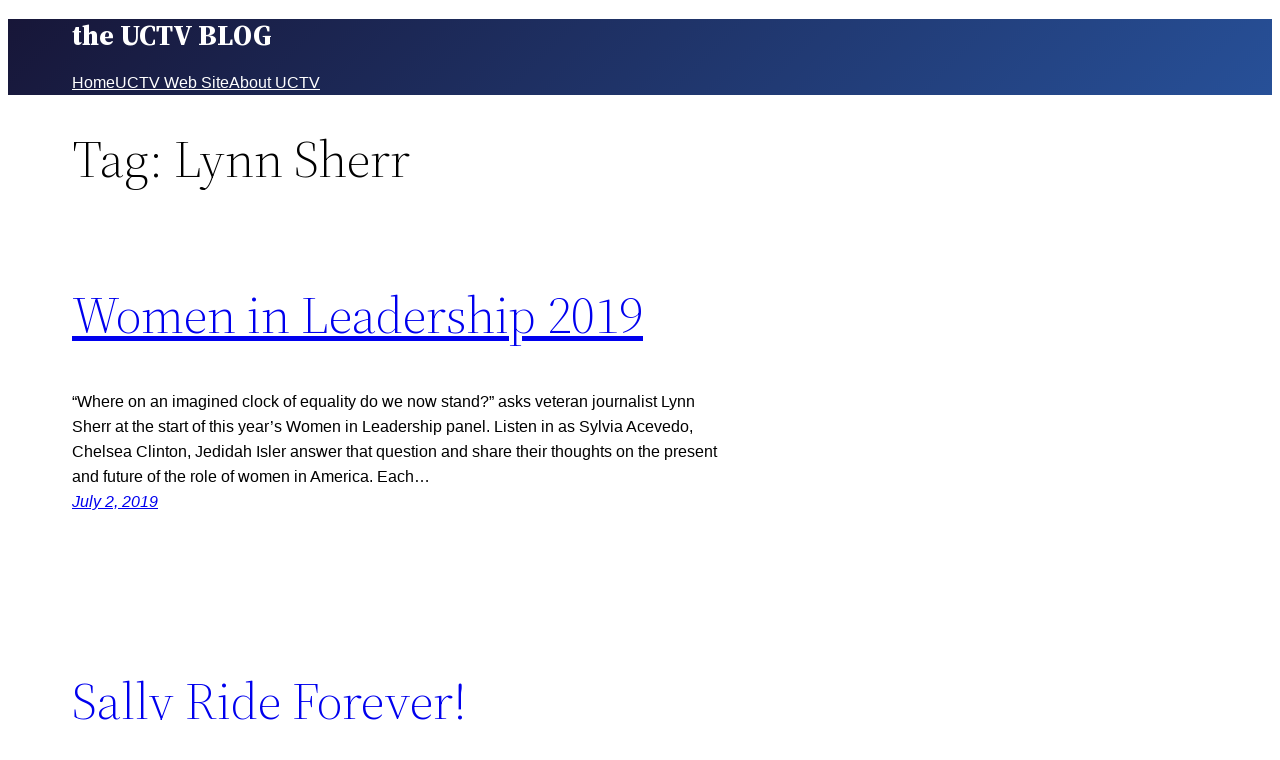

--- FILE ---
content_type: text/html; charset=UTF-8
request_url: http://myuctv.tv/tag/lynn-sherr/
body_size: 17129
content:
<!DOCTYPE html>
<html lang="en">
<head>
	<meta charset="UTF-8" />
	<meta name="viewport" content="width=device-width, initial-scale=1" />
<meta name='robots' content='max-image-preview:large' />
	<style>img:is([sizes="auto" i], [sizes^="auto," i]) { contain-intrinsic-size: 3000px 1500px }</style>
	<title>Lynn Sherr &#8211; the UCTV BLOG</title>
<link rel='dns-prefetch' href='//www.googletagmanager.com' />
<link rel="alternate" type="application/rss+xml" title="the UCTV BLOG &raquo; Feed" href="http://myuctv.tv/feed/" />
<link rel="alternate" type="application/rss+xml" title="the UCTV BLOG &raquo; Comments Feed" href="http://myuctv.tv/comments/feed/" />
<link rel="alternate" type="application/rss+xml" title="the UCTV BLOG &raquo; Lynn Sherr Tag Feed" href="http://myuctv.tv/tag/lynn-sherr/feed/" />
<script>
window._wpemojiSettings = {"baseUrl":"https:\/\/s.w.org\/images\/core\/emoji\/15.0.3\/72x72\/","ext":".png","svgUrl":"https:\/\/s.w.org\/images\/core\/emoji\/15.0.3\/svg\/","svgExt":".svg","source":{"concatemoji":"http:\/\/myuctv.tv\/wp-includes\/js\/wp-emoji-release.min.js?ver=6.7.4"}};
/*! This file is auto-generated */
!function(i,n){var o,s,e;function c(e){try{var t={supportTests:e,timestamp:(new Date).valueOf()};sessionStorage.setItem(o,JSON.stringify(t))}catch(e){}}function p(e,t,n){e.clearRect(0,0,e.canvas.width,e.canvas.height),e.fillText(t,0,0);var t=new Uint32Array(e.getImageData(0,0,e.canvas.width,e.canvas.height).data),r=(e.clearRect(0,0,e.canvas.width,e.canvas.height),e.fillText(n,0,0),new Uint32Array(e.getImageData(0,0,e.canvas.width,e.canvas.height).data));return t.every(function(e,t){return e===r[t]})}function u(e,t,n){switch(t){case"flag":return n(e,"\ud83c\udff3\ufe0f\u200d\u26a7\ufe0f","\ud83c\udff3\ufe0f\u200b\u26a7\ufe0f")?!1:!n(e,"\ud83c\uddfa\ud83c\uddf3","\ud83c\uddfa\u200b\ud83c\uddf3")&&!n(e,"\ud83c\udff4\udb40\udc67\udb40\udc62\udb40\udc65\udb40\udc6e\udb40\udc67\udb40\udc7f","\ud83c\udff4\u200b\udb40\udc67\u200b\udb40\udc62\u200b\udb40\udc65\u200b\udb40\udc6e\u200b\udb40\udc67\u200b\udb40\udc7f");case"emoji":return!n(e,"\ud83d\udc26\u200d\u2b1b","\ud83d\udc26\u200b\u2b1b")}return!1}function f(e,t,n){var r="undefined"!=typeof WorkerGlobalScope&&self instanceof WorkerGlobalScope?new OffscreenCanvas(300,150):i.createElement("canvas"),a=r.getContext("2d",{willReadFrequently:!0}),o=(a.textBaseline="top",a.font="600 32px Arial",{});return e.forEach(function(e){o[e]=t(a,e,n)}),o}function t(e){var t=i.createElement("script");t.src=e,t.defer=!0,i.head.appendChild(t)}"undefined"!=typeof Promise&&(o="wpEmojiSettingsSupports",s=["flag","emoji"],n.supports={everything:!0,everythingExceptFlag:!0},e=new Promise(function(e){i.addEventListener("DOMContentLoaded",e,{once:!0})}),new Promise(function(t){var n=function(){try{var e=JSON.parse(sessionStorage.getItem(o));if("object"==typeof e&&"number"==typeof e.timestamp&&(new Date).valueOf()<e.timestamp+604800&&"object"==typeof e.supportTests)return e.supportTests}catch(e){}return null}();if(!n){if("undefined"!=typeof Worker&&"undefined"!=typeof OffscreenCanvas&&"undefined"!=typeof URL&&URL.createObjectURL&&"undefined"!=typeof Blob)try{var e="postMessage("+f.toString()+"("+[JSON.stringify(s),u.toString(),p.toString()].join(",")+"));",r=new Blob([e],{type:"text/javascript"}),a=new Worker(URL.createObjectURL(r),{name:"wpTestEmojiSupports"});return void(a.onmessage=function(e){c(n=e.data),a.terminate(),t(n)})}catch(e){}c(n=f(s,u,p))}t(n)}).then(function(e){for(var t in e)n.supports[t]=e[t],n.supports.everything=n.supports.everything&&n.supports[t],"flag"!==t&&(n.supports.everythingExceptFlag=n.supports.everythingExceptFlag&&n.supports[t]);n.supports.everythingExceptFlag=n.supports.everythingExceptFlag&&!n.supports.flag,n.DOMReady=!1,n.readyCallback=function(){n.DOMReady=!0}}).then(function(){return e}).then(function(){var e;n.supports.everything||(n.readyCallback(),(e=n.source||{}).concatemoji?t(e.concatemoji):e.wpemoji&&e.twemoji&&(t(e.twemoji),t(e.wpemoji)))}))}((window,document),window._wpemojiSettings);
</script>
<style id='wp-block-site-title-inline-css'>
.wp-block-site-title{box-sizing:border-box}.wp-block-site-title :where(a){color:inherit;font-family:inherit;font-size:inherit;font-style:inherit;font-weight:inherit;letter-spacing:inherit;line-height:inherit;text-decoration:inherit}
</style>
<style id='wp-block-navigation-link-inline-css'>
.wp-block-navigation .wp-block-navigation-item__label{overflow-wrap:break-word}.wp-block-navigation .wp-block-navigation-item__description{display:none}.link-ui-tools{border-top:1px solid #f0f0f0;padding:8px}.link-ui-block-inserter{padding-top:8px}.link-ui-block-inserter__back{margin-left:8px;text-transform:uppercase}
</style>
<link rel='stylesheet' id='wp-block-navigation-css' href='http://myuctv.tv/wp-includes/blocks/navigation/style.min.css?ver=6.7.4' media='all' />
<style id='wp-block-group-inline-css'>
.wp-block-group{box-sizing:border-box}:where(.wp-block-group.wp-block-group-is-layout-constrained){position:relative}
</style>
<style id='wp-block-group-theme-inline-css'>
:where(.wp-block-group.has-background){padding:1.25em 2.375em}
</style>
<style id='wp-block-template-part-theme-inline-css'>
:root :where(.wp-block-template-part.has-background){margin-bottom:0;margin-top:0;padding:1.25em 2.375em}
</style>
<style id='wp-block-query-title-inline-css'>
.wp-block-query-title{box-sizing:border-box}
</style>
<style id='wp-block-post-title-inline-css'>
.wp-block-post-title{box-sizing:border-box;word-break:break-word}.wp-block-post-title :where(a){display:inline-block;font-family:inherit;font-size:inherit;font-style:inherit;font-weight:inherit;letter-spacing:inherit;line-height:inherit;text-decoration:inherit}
</style>
<style id='wp-block-post-featured-image-inline-css'>
.wp-block-post-featured-image{margin-left:0;margin-right:0}.wp-block-post-featured-image a{display:block;height:100%}.wp-block-post-featured-image :where(img){box-sizing:border-box;height:auto;max-width:100%;vertical-align:bottom;width:100%}.wp-block-post-featured-image.alignfull img,.wp-block-post-featured-image.alignwide img{width:100%}.wp-block-post-featured-image .wp-block-post-featured-image__overlay.has-background-dim{background-color:#000;inset:0;position:absolute}.wp-block-post-featured-image{position:relative}.wp-block-post-featured-image .wp-block-post-featured-image__overlay.has-background-gradient{background-color:initial}.wp-block-post-featured-image .wp-block-post-featured-image__overlay.has-background-dim-0{opacity:0}.wp-block-post-featured-image .wp-block-post-featured-image__overlay.has-background-dim-10{opacity:.1}.wp-block-post-featured-image .wp-block-post-featured-image__overlay.has-background-dim-20{opacity:.2}.wp-block-post-featured-image .wp-block-post-featured-image__overlay.has-background-dim-30{opacity:.3}.wp-block-post-featured-image .wp-block-post-featured-image__overlay.has-background-dim-40{opacity:.4}.wp-block-post-featured-image .wp-block-post-featured-image__overlay.has-background-dim-50{opacity:.5}.wp-block-post-featured-image .wp-block-post-featured-image__overlay.has-background-dim-60{opacity:.6}.wp-block-post-featured-image .wp-block-post-featured-image__overlay.has-background-dim-70{opacity:.7}.wp-block-post-featured-image .wp-block-post-featured-image__overlay.has-background-dim-80{opacity:.8}.wp-block-post-featured-image .wp-block-post-featured-image__overlay.has-background-dim-90{opacity:.9}.wp-block-post-featured-image .wp-block-post-featured-image__overlay.has-background-dim-100{opacity:1}.wp-block-post-featured-image:where(.alignleft,.alignright){width:100%}
</style>
<style id='wp-block-post-excerpt-inline-css'>
:where(.wp-block-post-excerpt){box-sizing:border-box;margin-bottom:var(--wp--style--block-gap);margin-top:var(--wp--style--block-gap)}.wp-block-post-excerpt__excerpt{margin-bottom:0;margin-top:0}.wp-block-post-excerpt__more-text{margin-bottom:0;margin-top:var(--wp--style--block-gap)}.wp-block-post-excerpt__more-link{display:inline-block}
</style>
<style id='wp-block-post-date-inline-css'>
.wp-block-post-date{box-sizing:border-box}
</style>
<style id='wp-block-columns-inline-css'>
.wp-block-columns{align-items:normal!important;box-sizing:border-box;display:flex;flex-wrap:wrap!important}@media (min-width:782px){.wp-block-columns{flex-wrap:nowrap!important}}.wp-block-columns.are-vertically-aligned-top{align-items:flex-start}.wp-block-columns.are-vertically-aligned-center{align-items:center}.wp-block-columns.are-vertically-aligned-bottom{align-items:flex-end}@media (max-width:781px){.wp-block-columns:not(.is-not-stacked-on-mobile)>.wp-block-column{flex-basis:100%!important}}@media (min-width:782px){.wp-block-columns:not(.is-not-stacked-on-mobile)>.wp-block-column{flex-basis:0;flex-grow:1}.wp-block-columns:not(.is-not-stacked-on-mobile)>.wp-block-column[style*=flex-basis]{flex-grow:0}}.wp-block-columns.is-not-stacked-on-mobile{flex-wrap:nowrap!important}.wp-block-columns.is-not-stacked-on-mobile>.wp-block-column{flex-basis:0;flex-grow:1}.wp-block-columns.is-not-stacked-on-mobile>.wp-block-column[style*=flex-basis]{flex-grow:0}:where(.wp-block-columns){margin-bottom:1.75em}:where(.wp-block-columns.has-background){padding:1.25em 2.375em}.wp-block-column{flex-grow:1;min-width:0;overflow-wrap:break-word;word-break:break-word}.wp-block-column.is-vertically-aligned-top{align-self:flex-start}.wp-block-column.is-vertically-aligned-center{align-self:center}.wp-block-column.is-vertically-aligned-bottom{align-self:flex-end}.wp-block-column.is-vertically-aligned-stretch{align-self:stretch}.wp-block-column.is-vertically-aligned-bottom,.wp-block-column.is-vertically-aligned-center,.wp-block-column.is-vertically-aligned-top{width:100%}
</style>
<style id='wp-block-spacer-inline-css'>
.wp-block-spacer{clear:both}
</style>
<style id='wp-block-post-template-inline-css'>
.wp-block-post-template{list-style:none;margin-bottom:0;margin-top:0;max-width:100%;padding:0}.wp-block-post-template.is-flex-container{display:flex;flex-direction:row;flex-wrap:wrap;gap:1.25em}.wp-block-post-template.is-flex-container>li{margin:0;width:100%}@media (min-width:600px){.wp-block-post-template.is-flex-container.is-flex-container.columns-2>li{width:calc(50% - .625em)}.wp-block-post-template.is-flex-container.is-flex-container.columns-3>li{width:calc(33.33333% - .83333em)}.wp-block-post-template.is-flex-container.is-flex-container.columns-4>li{width:calc(25% - .9375em)}.wp-block-post-template.is-flex-container.is-flex-container.columns-5>li{width:calc(20% - 1em)}.wp-block-post-template.is-flex-container.is-flex-container.columns-6>li{width:calc(16.66667% - 1.04167em)}}@media (max-width:600px){.wp-block-post-template-is-layout-grid.wp-block-post-template-is-layout-grid.wp-block-post-template-is-layout-grid.wp-block-post-template-is-layout-grid{grid-template-columns:1fr}}.wp-block-post-template-is-layout-constrained>li>.alignright,.wp-block-post-template-is-layout-flow>li>.alignright{float:right;margin-inline-end:0;margin-inline-start:2em}.wp-block-post-template-is-layout-constrained>li>.alignleft,.wp-block-post-template-is-layout-flow>li>.alignleft{float:left;margin-inline-end:2em;margin-inline-start:0}.wp-block-post-template-is-layout-constrained>li>.aligncenter,.wp-block-post-template-is-layout-flow>li>.aligncenter{margin-inline-end:auto;margin-inline-start:auto}
</style>
<style id='wp-block-query-pagination-inline-css'>
.wp-block-query-pagination.is-content-justification-space-between>.wp-block-query-pagination-next:last-of-type{margin-inline-start:auto}.wp-block-query-pagination.is-content-justification-space-between>.wp-block-query-pagination-previous:first-child{margin-inline-end:auto}.wp-block-query-pagination .wp-block-query-pagination-previous-arrow{display:inline-block;margin-right:1ch}.wp-block-query-pagination .wp-block-query-pagination-previous-arrow:not(.is-arrow-chevron){transform:scaleX(1)}.wp-block-query-pagination .wp-block-query-pagination-next-arrow{display:inline-block;margin-left:1ch}.wp-block-query-pagination .wp-block-query-pagination-next-arrow:not(.is-arrow-chevron){transform:scaleX(1)}.wp-block-query-pagination.aligncenter{justify-content:center}
</style>
<style id='wp-block-heading-inline-css'>
h1.has-background,h2.has-background,h3.has-background,h4.has-background,h5.has-background,h6.has-background{padding:1.25em 2.375em}h1.has-text-align-left[style*=writing-mode]:where([style*=vertical-lr]),h1.has-text-align-right[style*=writing-mode]:where([style*=vertical-rl]),h2.has-text-align-left[style*=writing-mode]:where([style*=vertical-lr]),h2.has-text-align-right[style*=writing-mode]:where([style*=vertical-rl]),h3.has-text-align-left[style*=writing-mode]:where([style*=vertical-lr]),h3.has-text-align-right[style*=writing-mode]:where([style*=vertical-rl]),h4.has-text-align-left[style*=writing-mode]:where([style*=vertical-lr]),h4.has-text-align-right[style*=writing-mode]:where([style*=vertical-rl]),h5.has-text-align-left[style*=writing-mode]:where([style*=vertical-lr]),h5.has-text-align-right[style*=writing-mode]:where([style*=vertical-rl]),h6.has-text-align-left[style*=writing-mode]:where([style*=vertical-lr]),h6.has-text-align-right[style*=writing-mode]:where([style*=vertical-rl]){rotate:180deg}
</style>
<style id='wp-block-categories-inline-css'>
.wp-block-categories{box-sizing:border-box}.wp-block-categories.alignleft{margin-right:2em}.wp-block-categories.alignright{margin-left:2em}.wp-block-categories.wp-block-categories-dropdown.aligncenter{text-align:center}.wp-block-categories .wp-block-categories__label{display:block;width:100%}
</style>
<style id='wp-block-paragraph-inline-css'>
.is-small-text{font-size:.875em}.is-regular-text{font-size:1em}.is-large-text{font-size:2.25em}.is-larger-text{font-size:3em}.has-drop-cap:not(:focus):first-letter{float:left;font-size:8.4em;font-style:normal;font-weight:100;line-height:.68;margin:.05em .1em 0 0;text-transform:uppercase}body.rtl .has-drop-cap:not(:focus):first-letter{float:none;margin-left:.1em}p.has-drop-cap.has-background{overflow:hidden}:root :where(p.has-background){padding:1.25em 2.375em}:where(p.has-text-color:not(.has-link-color)) a{color:inherit}p.has-text-align-left[style*="writing-mode:vertical-lr"],p.has-text-align-right[style*="writing-mode:vertical-rl"]{rotate:180deg}
</style>
<style id='wp-block-separator-inline-css'>
@charset "UTF-8";.wp-block-separator{border:none;border-top:2px solid}:root :where(.wp-block-separator.is-style-dots){height:auto;line-height:1;text-align:center}:root :where(.wp-block-separator.is-style-dots):before{color:currentColor;content:"···";font-family:serif;font-size:1.5em;letter-spacing:2em;padding-left:2em}.wp-block-separator.is-style-dots{background:none!important;border:none!important}
</style>
<style id='wp-block-separator-theme-inline-css'>
.wp-block-separator.has-css-opacity{opacity:.4}.wp-block-separator{border:none;border-bottom:2px solid;margin-left:auto;margin-right:auto}.wp-block-separator.has-alpha-channel-opacity{opacity:1}.wp-block-separator:not(.is-style-wide):not(.is-style-dots){width:100px}.wp-block-separator.has-background:not(.is-style-dots){border-bottom:none;height:1px}.wp-block-separator.has-background:not(.is-style-wide):not(.is-style-dots){height:2px}
</style>
<style id='wp-emoji-styles-inline-css'>

	img.wp-smiley, img.emoji {
		display: inline !important;
		border: none !important;
		box-shadow: none !important;
		height: 1em !important;
		width: 1em !important;
		margin: 0 0.07em !important;
		vertical-align: -0.1em !important;
		background: none !important;
		padding: 0 !important;
	}
</style>
<style id='wp-block-library-inline-css'>
:root{--wp-admin-theme-color:#007cba;--wp-admin-theme-color--rgb:0,124,186;--wp-admin-theme-color-darker-10:#006ba1;--wp-admin-theme-color-darker-10--rgb:0,107,161;--wp-admin-theme-color-darker-20:#005a87;--wp-admin-theme-color-darker-20--rgb:0,90,135;--wp-admin-border-width-focus:2px;--wp-block-synced-color:#7a00df;--wp-block-synced-color--rgb:122,0,223;--wp-bound-block-color:var(--wp-block-synced-color)}@media (min-resolution:192dpi){:root{--wp-admin-border-width-focus:1.5px}}.wp-element-button{cursor:pointer}:root{--wp--preset--font-size--normal:16px;--wp--preset--font-size--huge:42px}:root .has-very-light-gray-background-color{background-color:#eee}:root .has-very-dark-gray-background-color{background-color:#313131}:root .has-very-light-gray-color{color:#eee}:root .has-very-dark-gray-color{color:#313131}:root .has-vivid-green-cyan-to-vivid-cyan-blue-gradient-background{background:linear-gradient(135deg,#00d084,#0693e3)}:root .has-purple-crush-gradient-background{background:linear-gradient(135deg,#34e2e4,#4721fb 50%,#ab1dfe)}:root .has-hazy-dawn-gradient-background{background:linear-gradient(135deg,#faaca8,#dad0ec)}:root .has-subdued-olive-gradient-background{background:linear-gradient(135deg,#fafae1,#67a671)}:root .has-atomic-cream-gradient-background{background:linear-gradient(135deg,#fdd79a,#004a59)}:root .has-nightshade-gradient-background{background:linear-gradient(135deg,#330968,#31cdcf)}:root .has-midnight-gradient-background{background:linear-gradient(135deg,#020381,#2874fc)}.has-regular-font-size{font-size:1em}.has-larger-font-size{font-size:2.625em}.has-normal-font-size{font-size:var(--wp--preset--font-size--normal)}.has-huge-font-size{font-size:var(--wp--preset--font-size--huge)}.has-text-align-center{text-align:center}.has-text-align-left{text-align:left}.has-text-align-right{text-align:right}#end-resizable-editor-section{display:none}.aligncenter{clear:both}.items-justified-left{justify-content:flex-start}.items-justified-center{justify-content:center}.items-justified-right{justify-content:flex-end}.items-justified-space-between{justify-content:space-between}.screen-reader-text{border:0;clip:rect(1px,1px,1px,1px);clip-path:inset(50%);height:1px;margin:-1px;overflow:hidden;padding:0;position:absolute;width:1px;word-wrap:normal!important}.screen-reader-text:focus{background-color:#ddd;clip:auto!important;clip-path:none;color:#444;display:block;font-size:1em;height:auto;left:5px;line-height:normal;padding:15px 23px 14px;text-decoration:none;top:5px;width:auto;z-index:100000}html :where(.has-border-color){border-style:solid}html :where([style*=border-top-color]){border-top-style:solid}html :where([style*=border-right-color]){border-right-style:solid}html :where([style*=border-bottom-color]){border-bottom-style:solid}html :where([style*=border-left-color]){border-left-style:solid}html :where([style*=border-width]){border-style:solid}html :where([style*=border-top-width]){border-top-style:solid}html :where([style*=border-right-width]){border-right-style:solid}html :where([style*=border-bottom-width]){border-bottom-style:solid}html :where([style*=border-left-width]){border-left-style:solid}html :where(img[class*=wp-image-]){height:auto;max-width:100%}:where(figure){margin:0 0 1em}html :where(.is-position-sticky){--wp-admin--admin-bar--position-offset:var(--wp-admin--admin-bar--height,0px)}@media screen and (max-width:600px){html :where(.is-position-sticky){--wp-admin--admin-bar--position-offset:0px}}
</style>
<style id='global-styles-inline-css'>
:root{--wp--preset--aspect-ratio--square: 1;--wp--preset--aspect-ratio--4-3: 4/3;--wp--preset--aspect-ratio--3-4: 3/4;--wp--preset--aspect-ratio--3-2: 3/2;--wp--preset--aspect-ratio--2-3: 2/3;--wp--preset--aspect-ratio--16-9: 16/9;--wp--preset--aspect-ratio--9-16: 9/16;--wp--preset--color--black: #000000;--wp--preset--color--cyan-bluish-gray: #abb8c3;--wp--preset--color--white: #ffffff;--wp--preset--color--pale-pink: #f78da7;--wp--preset--color--vivid-red: #cf2e2e;--wp--preset--color--luminous-vivid-orange: #ff6900;--wp--preset--color--luminous-vivid-amber: #fcb900;--wp--preset--color--light-green-cyan: #7bdcb5;--wp--preset--color--vivid-green-cyan: #00d084;--wp--preset--color--pale-cyan-blue: #8ed1fc;--wp--preset--color--vivid-cyan-blue: #0693e3;--wp--preset--color--vivid-purple: #9b51e0;--wp--preset--color--foreground: #000000;--wp--preset--color--background: #ffffff;--wp--preset--color--primary: #1a4548;--wp--preset--color--secondary: #ffe2c7;--wp--preset--color--tertiary: #F6F6F6;--wp--preset--gradient--vivid-cyan-blue-to-vivid-purple: linear-gradient(135deg,rgba(6,147,227,1) 0%,rgb(155,81,224) 100%);--wp--preset--gradient--light-green-cyan-to-vivid-green-cyan: linear-gradient(135deg,rgb(122,220,180) 0%,rgb(0,208,130) 100%);--wp--preset--gradient--luminous-vivid-amber-to-luminous-vivid-orange: linear-gradient(135deg,rgba(252,185,0,1) 0%,rgba(255,105,0,1) 100%);--wp--preset--gradient--luminous-vivid-orange-to-vivid-red: linear-gradient(135deg,rgba(255,105,0,1) 0%,rgb(207,46,46) 100%);--wp--preset--gradient--very-light-gray-to-cyan-bluish-gray: linear-gradient(135deg,rgb(238,238,238) 0%,rgb(169,184,195) 100%);--wp--preset--gradient--cool-to-warm-spectrum: linear-gradient(135deg,rgb(74,234,220) 0%,rgb(151,120,209) 20%,rgb(207,42,186) 40%,rgb(238,44,130) 60%,rgb(251,105,98) 80%,rgb(254,248,76) 100%);--wp--preset--gradient--blush-light-purple: linear-gradient(135deg,rgb(255,206,236) 0%,rgb(152,150,240) 100%);--wp--preset--gradient--blush-bordeaux: linear-gradient(135deg,rgb(254,205,165) 0%,rgb(254,45,45) 50%,rgb(107,0,62) 100%);--wp--preset--gradient--luminous-dusk: linear-gradient(135deg,rgb(255,203,112) 0%,rgb(199,81,192) 50%,rgb(65,88,208) 100%);--wp--preset--gradient--pale-ocean: linear-gradient(135deg,rgb(255,245,203) 0%,rgb(182,227,212) 50%,rgb(51,167,181) 100%);--wp--preset--gradient--electric-grass: linear-gradient(135deg,rgb(202,248,128) 0%,rgb(113,206,126) 100%);--wp--preset--gradient--midnight: linear-gradient(135deg,rgb(2,3,129) 0%,rgb(40,116,252) 100%);--wp--preset--gradient--vertical-secondary-to-tertiary: linear-gradient(to bottom,var(--wp--preset--color--secondary) 0%,var(--wp--preset--color--tertiary) 100%);--wp--preset--gradient--vertical-secondary-to-background: linear-gradient(to bottom,var(--wp--preset--color--secondary) 0%,var(--wp--preset--color--background) 100%);--wp--preset--gradient--vertical-tertiary-to-background: linear-gradient(to bottom,var(--wp--preset--color--tertiary) 0%,var(--wp--preset--color--background) 100%);--wp--preset--gradient--diagonal-primary-to-foreground: linear-gradient(to bottom right,var(--wp--preset--color--primary) 0%,var(--wp--preset--color--foreground) 100%);--wp--preset--gradient--diagonal-secondary-to-background: linear-gradient(to bottom right,var(--wp--preset--color--secondary) 50%,var(--wp--preset--color--background) 50%);--wp--preset--gradient--diagonal-background-to-secondary: linear-gradient(to bottom right,var(--wp--preset--color--background) 50%,var(--wp--preset--color--secondary) 50%);--wp--preset--gradient--diagonal-tertiary-to-background: linear-gradient(to bottom right,var(--wp--preset--color--tertiary) 50%,var(--wp--preset--color--background) 50%);--wp--preset--gradient--diagonal-background-to-tertiary: linear-gradient(to bottom right,var(--wp--preset--color--background) 50%,var(--wp--preset--color--tertiary) 50%);--wp--preset--font-size--small: 1rem;--wp--preset--font-size--medium: 1.125rem;--wp--preset--font-size--large: 1.75rem;--wp--preset--font-size--x-large: clamp(1.75rem, 3vw, 2.25rem);--wp--preset--font-family--system-font: -apple-system,BlinkMacSystemFont,"Segoe UI",Roboto,Oxygen-Sans,Ubuntu,Cantarell,"Helvetica Neue",sans-serif;--wp--preset--font-family--source-serif-pro: "Source Serif Pro", serif;--wp--preset--spacing--20: 0.44rem;--wp--preset--spacing--30: 0.67rem;--wp--preset--spacing--40: 1rem;--wp--preset--spacing--50: 1.5rem;--wp--preset--spacing--60: 2.25rem;--wp--preset--spacing--70: 3.38rem;--wp--preset--spacing--80: 5.06rem;--wp--preset--shadow--natural: 6px 6px 9px rgba(0, 0, 0, 0.2);--wp--preset--shadow--deep: 12px 12px 50px rgba(0, 0, 0, 0.4);--wp--preset--shadow--sharp: 6px 6px 0px rgba(0, 0, 0, 0.2);--wp--preset--shadow--outlined: 6px 6px 0px -3px rgba(255, 255, 255, 1), 6px 6px rgba(0, 0, 0, 1);--wp--preset--shadow--crisp: 6px 6px 0px rgba(0, 0, 0, 1);--wp--custom--spacing--small: max(1.25rem, 5vw);--wp--custom--spacing--medium: clamp(2rem, 8vw, calc(4 * var(--wp--style--block-gap)));--wp--custom--spacing--large: clamp(4rem, 10vw, 8rem);--wp--custom--spacing--outer: var(--wp--custom--spacing--small, 1.25rem);--wp--custom--typography--font-size--huge: clamp(2.25rem, 4vw, 2.75rem);--wp--custom--typography--font-size--gigantic: clamp(2.75rem, 6vw, 3.25rem);--wp--custom--typography--font-size--colossal: clamp(3.25rem, 8vw, 6.25rem);--wp--custom--typography--line-height--tiny: 1.15;--wp--custom--typography--line-height--small: 1.2;--wp--custom--typography--line-height--medium: 1.4;--wp--custom--typography--line-height--normal: 1.6;}:root { --wp--style--global--content-size: 650px;--wp--style--global--wide-size: 1000px; }:where(body) { margin: 0; }.wp-site-blocks > .alignleft { float: left; margin-right: 2em; }.wp-site-blocks > .alignright { float: right; margin-left: 2em; }.wp-site-blocks > .aligncenter { justify-content: center; margin-left: auto; margin-right: auto; }:where(.wp-site-blocks) > * { margin-block-start: 1.5rem; margin-block-end: 0; }:where(.wp-site-blocks) > :first-child { margin-block-start: 0; }:where(.wp-site-blocks) > :last-child { margin-block-end: 0; }:root { --wp--style--block-gap: 1.5rem; }:root :where(.is-layout-flow) > :first-child{margin-block-start: 0;}:root :where(.is-layout-flow) > :last-child{margin-block-end: 0;}:root :where(.is-layout-flow) > *{margin-block-start: 1.5rem;margin-block-end: 0;}:root :where(.is-layout-constrained) > :first-child{margin-block-start: 0;}:root :where(.is-layout-constrained) > :last-child{margin-block-end: 0;}:root :where(.is-layout-constrained) > *{margin-block-start: 1.5rem;margin-block-end: 0;}:root :where(.is-layout-flex){gap: 1.5rem;}:root :where(.is-layout-grid){gap: 1.5rem;}.is-layout-flow > .alignleft{float: left;margin-inline-start: 0;margin-inline-end: 2em;}.is-layout-flow > .alignright{float: right;margin-inline-start: 2em;margin-inline-end: 0;}.is-layout-flow > .aligncenter{margin-left: auto !important;margin-right: auto !important;}.is-layout-constrained > .alignleft{float: left;margin-inline-start: 0;margin-inline-end: 2em;}.is-layout-constrained > .alignright{float: right;margin-inline-start: 2em;margin-inline-end: 0;}.is-layout-constrained > .aligncenter{margin-left: auto !important;margin-right: auto !important;}.is-layout-constrained > :where(:not(.alignleft):not(.alignright):not(.alignfull)){max-width: var(--wp--style--global--content-size);margin-left: auto !important;margin-right: auto !important;}.is-layout-constrained > .alignwide{max-width: var(--wp--style--global--wide-size);}body .is-layout-flex{display: flex;}.is-layout-flex{flex-wrap: wrap;align-items: center;}.is-layout-flex > :is(*, div){margin: 0;}body .is-layout-grid{display: grid;}.is-layout-grid > :is(*, div){margin: 0;}body{background-color: var(--wp--preset--color--background);color: var(--wp--preset--color--foreground);font-family: var(--wp--preset--font-family--system-font);font-size: var(--wp--preset--font-size--small);line-height: 1.6;padding-top: 0px;padding-right: 0px;padding-bottom: 0px;padding-left: 0px;}a:where(:not(.wp-element-button)){color: var(--wp--preset--color--foreground);text-decoration: underline;}h1{font-family: var(--wp--preset--font-family--source-serif-pro);font-size: var(--wp--custom--typography--font-size--colossal);font-weight: 300;line-height: var(--wp--custom--typography--line-height--tiny);}h2{font-family: var(--wp--preset--font-family--source-serif-pro);font-size: var(--wp--custom--typography--font-size--gigantic);font-weight: 300;line-height: var(--wp--custom--typography--line-height--small);}h3{font-family: var(--wp--preset--font-family--source-serif-pro);font-size: var(--wp--custom--typography--font-size--huge);font-weight: 300;line-height: var(--wp--custom--typography--line-height--tiny);}h4{font-family: var(--wp--preset--font-family--source-serif-pro);font-size: var(--wp--preset--font-size--x-large);font-weight: 300;line-height: var(--wp--custom--typography--line-height--tiny);}h5{font-family: var(--wp--preset--font-family--system-font);font-size: var(--wp--preset--font-size--medium);font-weight: 700;line-height: var(--wp--custom--typography--line-height--normal);text-transform: uppercase;}h6{font-family: var(--wp--preset--font-family--system-font);font-size: var(--wp--preset--font-size--medium);font-weight: 400;line-height: var(--wp--custom--typography--line-height--normal);text-transform: uppercase;}:root :where(.wp-element-button, .wp-block-button__link){background-color: #32373c;border-width: 0;color: #fff;font-family: inherit;font-size: inherit;line-height: inherit;padding: calc(0.667em + 2px) calc(1.333em + 2px);text-decoration: none;}.has-black-color{color: var(--wp--preset--color--black) !important;}.has-cyan-bluish-gray-color{color: var(--wp--preset--color--cyan-bluish-gray) !important;}.has-white-color{color: var(--wp--preset--color--white) !important;}.has-pale-pink-color{color: var(--wp--preset--color--pale-pink) !important;}.has-vivid-red-color{color: var(--wp--preset--color--vivid-red) !important;}.has-luminous-vivid-orange-color{color: var(--wp--preset--color--luminous-vivid-orange) !important;}.has-luminous-vivid-amber-color{color: var(--wp--preset--color--luminous-vivid-amber) !important;}.has-light-green-cyan-color{color: var(--wp--preset--color--light-green-cyan) !important;}.has-vivid-green-cyan-color{color: var(--wp--preset--color--vivid-green-cyan) !important;}.has-pale-cyan-blue-color{color: var(--wp--preset--color--pale-cyan-blue) !important;}.has-vivid-cyan-blue-color{color: var(--wp--preset--color--vivid-cyan-blue) !important;}.has-vivid-purple-color{color: var(--wp--preset--color--vivid-purple) !important;}.has-foreground-color{color: var(--wp--preset--color--foreground) !important;}.has-background-color{color: var(--wp--preset--color--background) !important;}.has-primary-color{color: var(--wp--preset--color--primary) !important;}.has-secondary-color{color: var(--wp--preset--color--secondary) !important;}.has-tertiary-color{color: var(--wp--preset--color--tertiary) !important;}.has-black-background-color{background-color: var(--wp--preset--color--black) !important;}.has-cyan-bluish-gray-background-color{background-color: var(--wp--preset--color--cyan-bluish-gray) !important;}.has-white-background-color{background-color: var(--wp--preset--color--white) !important;}.has-pale-pink-background-color{background-color: var(--wp--preset--color--pale-pink) !important;}.has-vivid-red-background-color{background-color: var(--wp--preset--color--vivid-red) !important;}.has-luminous-vivid-orange-background-color{background-color: var(--wp--preset--color--luminous-vivid-orange) !important;}.has-luminous-vivid-amber-background-color{background-color: var(--wp--preset--color--luminous-vivid-amber) !important;}.has-light-green-cyan-background-color{background-color: var(--wp--preset--color--light-green-cyan) !important;}.has-vivid-green-cyan-background-color{background-color: var(--wp--preset--color--vivid-green-cyan) !important;}.has-pale-cyan-blue-background-color{background-color: var(--wp--preset--color--pale-cyan-blue) !important;}.has-vivid-cyan-blue-background-color{background-color: var(--wp--preset--color--vivid-cyan-blue) !important;}.has-vivid-purple-background-color{background-color: var(--wp--preset--color--vivid-purple) !important;}.has-foreground-background-color{background-color: var(--wp--preset--color--foreground) !important;}.has-background-background-color{background-color: var(--wp--preset--color--background) !important;}.has-primary-background-color{background-color: var(--wp--preset--color--primary) !important;}.has-secondary-background-color{background-color: var(--wp--preset--color--secondary) !important;}.has-tertiary-background-color{background-color: var(--wp--preset--color--tertiary) !important;}.has-black-border-color{border-color: var(--wp--preset--color--black) !important;}.has-cyan-bluish-gray-border-color{border-color: var(--wp--preset--color--cyan-bluish-gray) !important;}.has-white-border-color{border-color: var(--wp--preset--color--white) !important;}.has-pale-pink-border-color{border-color: var(--wp--preset--color--pale-pink) !important;}.has-vivid-red-border-color{border-color: var(--wp--preset--color--vivid-red) !important;}.has-luminous-vivid-orange-border-color{border-color: var(--wp--preset--color--luminous-vivid-orange) !important;}.has-luminous-vivid-amber-border-color{border-color: var(--wp--preset--color--luminous-vivid-amber) !important;}.has-light-green-cyan-border-color{border-color: var(--wp--preset--color--light-green-cyan) !important;}.has-vivid-green-cyan-border-color{border-color: var(--wp--preset--color--vivid-green-cyan) !important;}.has-pale-cyan-blue-border-color{border-color: var(--wp--preset--color--pale-cyan-blue) !important;}.has-vivid-cyan-blue-border-color{border-color: var(--wp--preset--color--vivid-cyan-blue) !important;}.has-vivid-purple-border-color{border-color: var(--wp--preset--color--vivid-purple) !important;}.has-foreground-border-color{border-color: var(--wp--preset--color--foreground) !important;}.has-background-border-color{border-color: var(--wp--preset--color--background) !important;}.has-primary-border-color{border-color: var(--wp--preset--color--primary) !important;}.has-secondary-border-color{border-color: var(--wp--preset--color--secondary) !important;}.has-tertiary-border-color{border-color: var(--wp--preset--color--tertiary) !important;}.has-vivid-cyan-blue-to-vivid-purple-gradient-background{background: var(--wp--preset--gradient--vivid-cyan-blue-to-vivid-purple) !important;}.has-light-green-cyan-to-vivid-green-cyan-gradient-background{background: var(--wp--preset--gradient--light-green-cyan-to-vivid-green-cyan) !important;}.has-luminous-vivid-amber-to-luminous-vivid-orange-gradient-background{background: var(--wp--preset--gradient--luminous-vivid-amber-to-luminous-vivid-orange) !important;}.has-luminous-vivid-orange-to-vivid-red-gradient-background{background: var(--wp--preset--gradient--luminous-vivid-orange-to-vivid-red) !important;}.has-very-light-gray-to-cyan-bluish-gray-gradient-background{background: var(--wp--preset--gradient--very-light-gray-to-cyan-bluish-gray) !important;}.has-cool-to-warm-spectrum-gradient-background{background: var(--wp--preset--gradient--cool-to-warm-spectrum) !important;}.has-blush-light-purple-gradient-background{background: var(--wp--preset--gradient--blush-light-purple) !important;}.has-blush-bordeaux-gradient-background{background: var(--wp--preset--gradient--blush-bordeaux) !important;}.has-luminous-dusk-gradient-background{background: var(--wp--preset--gradient--luminous-dusk) !important;}.has-pale-ocean-gradient-background{background: var(--wp--preset--gradient--pale-ocean) !important;}.has-electric-grass-gradient-background{background: var(--wp--preset--gradient--electric-grass) !important;}.has-midnight-gradient-background{background: var(--wp--preset--gradient--midnight) !important;}.has-vertical-secondary-to-tertiary-gradient-background{background: var(--wp--preset--gradient--vertical-secondary-to-tertiary) !important;}.has-vertical-secondary-to-background-gradient-background{background: var(--wp--preset--gradient--vertical-secondary-to-background) !important;}.has-vertical-tertiary-to-background-gradient-background{background: var(--wp--preset--gradient--vertical-tertiary-to-background) !important;}.has-diagonal-primary-to-foreground-gradient-background{background: var(--wp--preset--gradient--diagonal-primary-to-foreground) !important;}.has-diagonal-secondary-to-background-gradient-background{background: var(--wp--preset--gradient--diagonal-secondary-to-background) !important;}.has-diagonal-background-to-secondary-gradient-background{background: var(--wp--preset--gradient--diagonal-background-to-secondary) !important;}.has-diagonal-tertiary-to-background-gradient-background{background: var(--wp--preset--gradient--diagonal-tertiary-to-background) !important;}.has-diagonal-background-to-tertiary-gradient-background{background: var(--wp--preset--gradient--diagonal-background-to-tertiary) !important;}.has-small-font-size{font-size: var(--wp--preset--font-size--small) !important;}.has-medium-font-size{font-size: var(--wp--preset--font-size--medium) !important;}.has-large-font-size{font-size: var(--wp--preset--font-size--large) !important;}.has-x-large-font-size{font-size: var(--wp--preset--font-size--x-large) !important;}.has-system-font-font-family{font-family: var(--wp--preset--font-family--system-font) !important;}.has-source-serif-pro-font-family{font-family: var(--wp--preset--font-family--source-serif-pro) !important;}
:root :where(.wp-block-post-title){font-family: var(--wp--preset--font-family--source-serif-pro);font-size: var(--wp--custom--typography--font-size--gigantic);font-weight: 300;line-height: var(--wp--custom--typography--line-height--tiny);}
:root :where(.wp-block-query-title){font-family: var(--wp--preset--font-family--source-serif-pro);font-size: var(--wp--custom--typography--font-size--gigantic);font-weight: 300;line-height: var(--wp--custom--typography--line-height--small);}
:root :where(.wp-block-site-title){font-family: var(--wp--preset--font-family--system-font);font-size: var(--wp--preset--font-size--medium);font-weight: normal;line-height: var(--wp--custom--typography--line-height--normal);}
</style>
<style id='core-block-supports-inline-css'>
.wp-elements-3a36a40498ac20b5810c7c898cf77151 a:where(:not(.wp-element-button)){color:var(--wp--preset--color--background);}.wp-container-core-columns-is-layout-1{flex-wrap:nowrap;}.wp-container-core-columns-is-layout-2{flex-wrap:nowrap;}.wp-container-core-columns-is-layout-3{flex-wrap:nowrap;}.wp-container-core-group-is-layout-5{justify-content:space-between;}
</style>
<style id='wp-block-template-skip-link-inline-css'>

		.skip-link.screen-reader-text {
			border: 0;
			clip: rect(1px,1px,1px,1px);
			clip-path: inset(50%);
			height: 1px;
			margin: -1px;
			overflow: hidden;
			padding: 0;
			position: absolute !important;
			width: 1px;
			word-wrap: normal !important;
		}

		.skip-link.screen-reader-text:focus {
			background-color: #eee;
			clip: auto !important;
			clip-path: none;
			color: #444;
			display: block;
			font-size: 1em;
			height: auto;
			left: 5px;
			line-height: normal;
			padding: 15px 23px 14px;
			text-decoration: none;
			top: 5px;
			width: auto;
			z-index: 100000;
		}
</style>
<link rel='stylesheet' id='email-subscribers-css' href='http://myuctv.tv/wp-content/plugins/email-subscribers/lite/public/css/email-subscribers-public.css?ver=5.8.10' media='all' />
<link rel='stylesheet' id='twentytwentytwo-style-css' href='http://myuctv.tv/wp-content/themes/twentytwentytwo/style.css?ver=1.1' media='all' />
<style id='twentytwentytwo-style-inline-css'>

		@font-face{
			font-family: 'Source Serif Pro';
			font-weight: 200 900;
			font-style: normal;
			font-stretch: normal;
			font-display: swap;
			src: url('http://myuctv.tv/wp-content/themes/twentytwentytwo/assets/fonts/SourceSerif4Variable-Roman.ttf.woff2') format('woff2');
		}

		@font-face{
			font-family: 'Source Serif Pro';
			font-weight: 200 900;
			font-style: italic;
			font-stretch: normal;
			font-display: swap;
			src: url('http://myuctv.tv/wp-content/themes/twentytwentytwo/assets/fonts/SourceSerif4Variable-Italic.ttf.woff2') format('woff2');
		}
		
</style>
<script src="http://myuctv.tv/wp-includes/js/jquery/jquery.min.js?ver=3.7.1" id="jquery-core-js"></script>
<script src="http://myuctv.tv/wp-includes/js/jquery/jquery-migrate.min.js?ver=3.4.1" id="jquery-migrate-js"></script>

<!-- Google tag (gtag.js) snippet added by Site Kit -->

<!-- Google Analytics snippet added by Site Kit -->
<script src="https://www.googletagmanager.com/gtag/js?id=GT-PL3T9CS4" id="google_gtagjs-js" async></script>
<script id="google_gtagjs-js-after">
window.dataLayer = window.dataLayer || [];function gtag(){dataLayer.push(arguments);}
gtag("set","linker",{"domains":["myuctv.tv"]});
gtag("js", new Date());
gtag("set", "developer_id.dZTNiMT", true);
gtag("config", "GT-PL3T9CS4");
 window._googlesitekit = window._googlesitekit || {}; window._googlesitekit.throttledEvents = []; window._googlesitekit.gtagEvent = (name, data) => { var key = JSON.stringify( { name, data } ); if ( !! window._googlesitekit.throttledEvents[ key ] ) { return; } window._googlesitekit.throttledEvents[ key ] = true; setTimeout( () => { delete window._googlesitekit.throttledEvents[ key ]; }, 5 ); gtag( "event", name, { ...data, event_source: "site-kit" } ); }
</script>

<!-- End Google tag (gtag.js) snippet added by Site Kit -->
<link rel="https://api.w.org/" href="http://myuctv.tv/wp-json/" /><link rel="alternate" title="JSON" type="application/json" href="http://myuctv.tv/wp-json/wp/v2/tags/537" /><link rel="EditURI" type="application/rsd+xml" title="RSD" href="http://myuctv.tv/xmlrpc.php?rsd" />
<meta name="generator" content="WordPress 6.7.4" />
<meta name="generator" content="Site Kit by Google 1.144.0" />		<link rel="preload" href="http://myuctv.tv/wp-content/themes/twentytwentytwo/assets/fonts/SourceSerif4Variable-Roman.ttf.woff2" as="font" type="font/woff2" crossorigin>
		<script type="importmap" id="wp-importmap">
{"imports":{"@wordpress\/interactivity":"http:\/\/myuctv.tv\/wp-includes\/js\/dist\/script-modules\/interactivity\/index.min.js?ver=907ea3b2f317a78b7b9b"}}
</script>
<script type="module" src="http://myuctv.tv/wp-includes/js/dist/script-modules/block-library/navigation/view.min.js?ver=8ff192874fc8910a284c" id="@wordpress/block-library/navigation/view-js-module"></script>
<link rel="modulepreload" href="http://myuctv.tv/wp-includes/js/dist/script-modules/interactivity/index.min.js?ver=907ea3b2f317a78b7b9b" id="@wordpress/interactivity-js-modulepreload"></head>

<body class="archive tag tag-lynn-sherr tag-537 wp-embed-responsive">

<div class="wp-site-blocks"><header class="wp-block-template-part">
<div class="wp-block-group has-background-color has-text-color has-background is-layout-flow wp-block-group-is-layout-flow" style="background:linear-gradient(135deg,rgb(23,22,56) 0%,rgb(39,80,152) 100%)"><h1 style="font-style:normal;font-weight:800;" class="has-link-color wp-elements-3a36a40498ac20b5810c7c898cf77151 wp-block-site-title has-text-color has-background-color has-large-font-size">the UCTV BLOG</h1>

<nav class="is-responsive wp-block-navigation is-layout-flex wp-block-navigation-is-layout-flex" aria-label="Main Menu" 
		 data-wp-interactive="core/navigation" data-wp-context='{"overlayOpenedBy":{"click":false,"hover":false,"focus":false},"type":"overlay","roleAttribute":"","ariaLabel":"Menu"}'><button aria-haspopup="dialog" aria-label="Open menu" class="wp-block-navigation__responsive-container-open " 
				data-wp-on-async--click="actions.openMenuOnClick"
				data-wp-on--keydown="actions.handleMenuKeydown"
			><svg width="24" height="24" xmlns="http://www.w3.org/2000/svg" viewBox="0 0 24 24" aria-hidden="true" focusable="false"><rect x="4" y="7.5" width="16" height="1.5" /><rect x="4" y="15" width="16" height="1.5" /></svg></button>
				<div class="wp-block-navigation__responsive-container  "  id="modal-1" 
				data-wp-class--has-modal-open="state.isMenuOpen"
				data-wp-class--is-menu-open="state.isMenuOpen"
				data-wp-watch="callbacks.initMenu"
				data-wp-on--keydown="actions.handleMenuKeydown"
				data-wp-on-async--focusout="actions.handleMenuFocusout"
				tabindex="-1"
			>
					<div class="wp-block-navigation__responsive-close" tabindex="-1">
						<div class="wp-block-navigation__responsive-dialog" 
				data-wp-bind--aria-modal="state.ariaModal"
				data-wp-bind--aria-label="state.ariaLabel"
				data-wp-bind--role="state.roleAttribute"
			>
							<button aria-label="Close menu" class="wp-block-navigation__responsive-container-close" 
				data-wp-on-async--click="actions.closeMenuOnClick"
			><svg xmlns="http://www.w3.org/2000/svg" viewBox="0 0 24 24" width="24" height="24" aria-hidden="true" focusable="false"><path d="m13.06 12 6.47-6.47-1.06-1.06L12 10.94 5.53 4.47 4.47 5.53 10.94 12l-6.47 6.47 1.06 1.06L12 13.06l6.47 6.47 1.06-1.06L13.06 12Z"></path></svg></button>
							<div class="wp-block-navigation__responsive-container-content" 
				data-wp-watch="callbacks.focusFirstElement"
			 id="modal-1-content">
								<ul class="wp-block-navigation__container is-responsive wp-block-navigation"><li class=" wp-block-navigation-item wp-block-navigation-link"><a class="wp-block-navigation-item__content"  href="https://myuctv.tv"><span class="wp-block-navigation-item__label">Home</span></a></li><li class=" wp-block-navigation-item wp-block-navigation-link"><a class="wp-block-navigation-item__content"  href="https://www.uctv.tv"><span class="wp-block-navigation-item__label">UCTV Web Site</span></a></li><li class=" wp-block-navigation-item wp-block-navigation-link"><a class="wp-block-navigation-item__content"  href="https://www.uctv.tv"><span class="wp-block-navigation-item__label">About UCTV</span></a></li></ul>
							</div>
						</div>
					</div>
				</div></nav></div>
</header>


<div class="wp-block-group is-layout-constrained wp-block-group-is-layout-constrained"><h1 style="font-size:clamp(2.75rem, 6vw, 3.25rem); margin-bottom:6rem;" class="alignwide wp-block-query-title">Tag: <span>Lynn Sherr</span></h1>


<main class="wp-block-query alignwide is-layout-flow wp-block-query-is-layout-flow"><ul class="alignwide wp-block-post-template is-layout-flow wp-block-post-template-is-layout-flow"><li class="wp-block-post post-8754 post type-post status-publish format-standard hentry category-business category-careers category-education-and-society category-education category-humanities-2 category-public-affairs category-sally-ride-science category-the-steam-channel category-uc-san-diego category-women-in-science-uc-san-diego category-womens-issues tag-chelsea-clinton tag-jedidah-isler tag-leaders tag-lynn-sherr tag-sally-ride tag-stem tag-sylvia-acevedo tag-ucsd">
<h2 style="font-style:normal;font-weight:300;" class="alignwide wp-block-post-title has-var-wp-custom-typography-font-size-huge-clamp-2-25-rem-4-vw-2-75-rem-font-size"><a href="http://myuctv.tv/public-affairs/women-in-leadership-2019/" target="_self" >Women in Leadership 2019</a></h2>




<div class="wp-block-columns alignwide is-layout-flex wp-container-core-columns-is-layout-1 wp-block-columns-is-layout-flex">
<div class="wp-block-column is-layout-flow wp-block-column-is-layout-flow" style="flex-basis:650px"><div class="wp-block-post-excerpt"><p class="wp-block-post-excerpt__excerpt">&ldquo;Where on an imagined clock of equality do we now stand?&rdquo; asks veteran journalist Lynn Sherr at the start of this year&rsquo;s Women in Leadership panel. Listen in as Sylvia Acevedo, Chelsea Clinton, Jedidah Isler answer that question and share their thoughts on the present and future of the role of women in America. Each&hellip; </p></div>

<div style="font-style:italic;font-weight:400;" class="wp-block-post-date has-small-font-size"><time datetime="2019-07-02T13:21:05-07:00"><a href="http://myuctv.tv/public-affairs/women-in-leadership-2019/">July 2, 2019</a></time></div></div>



<div class="wp-block-column is-layout-flow wp-block-column-is-layout-flow"></div>
</div>



<div style="height:112px" aria-hidden="true" class="wp-block-spacer"></div>

</li><li class="wp-block-post post-8107 post type-post status-publish format-standard hentry category-humanities-2 category-public-affairs category-science category-the-steam-channel category-uc-san-diego category-uctv category-women-in-science tag-billie-jean-king tag-condoleezza-rice tag-ellen-ochoa tag-lynn-sherr tag-nasa tag-sally-ride tag-sally-ride-science-at-uc-san-diego">
<h2 style="font-style:normal;font-weight:300;" class="alignwide wp-block-post-title has-var-wp-custom-typography-font-size-huge-clamp-2-25-rem-4-vw-2-75-rem-font-size"><a href="http://myuctv.tv/uctv/sally-ride-forever/" target="_self" >Sally Ride Forever!</a></h2>




<div class="wp-block-columns alignwide is-layout-flex wp-container-core-columns-is-layout-2 wp-block-columns-is-layout-flex">
<div class="wp-block-column is-layout-flow wp-block-column-is-layout-flow" style="flex-basis:650px"><div class="wp-block-post-excerpt"><p class="wp-block-post-excerpt__excerpt">When the United States Postal Service chose UC San Diego as the site to unveil its new Sally Ride Forever postage stamp, the UCSD community could not have been more thrilled. Ride, the first American woman in space, taught physics at UCSD after finishing her stellar run at NASA and then, through Sally Ride Science,&hellip; </p></div>

<div style="font-style:italic;font-weight:400;" class="wp-block-post-date has-small-font-size"><time datetime="2018-06-05T12:39:43-07:00"><a href="http://myuctv.tv/uctv/sally-ride-forever/">June 5, 2018</a></time></div></div>



<div class="wp-block-column is-layout-flow wp-block-column-is-layout-flow"></div>
</div>



<div style="height:112px" aria-hidden="true" class="wp-block-spacer"></div>

</li></ul>

</main>
</div>


<footer class="wp-block-template-part">
<div class="wp-block-columns is-layout-flex wp-container-core-columns-is-layout-3 wp-block-columns-is-layout-flex">
<div class="wp-block-column is-layout-flow wp-block-column-is-layout-flow" style="flex-basis:66.66%">
<div class="wp-block-group has-border-color has-cyan-bluish-gray-border-color is-layout-flow wp-block-group-is-layout-flow" style="border-style:solid;border-width:2px;padding-top:20px;padding-right:20px;padding-bottom:20px;padding-left:20px">
<h2 class="wp-block-heading" id="categories">Categories</h2>


<div class="wp-block-categories-dropdown wp-block-categories"><label class="wp-block-categories__label" for="wp-block-categories-1">Categories</label><select  name='category_name' id='wp-block-categories-1' class='postform'>
	<option value='-1'>Select Category</option>
	<option class="level-0" value="addiction-and-substance-abuse">Addiction and Substance Abuse&nbsp;&nbsp;(2)</option>
	<option class="level-0" value="african-african-american-studies">African/African-American Studies&nbsp;&nbsp;(9)</option>
	<option class="level-0" value="aging-and-senior-health">Aging and Senior Health&nbsp;&nbsp;(24)</option>
	<option class="level-0" value="agriculture">Agriculture&nbsp;&nbsp;(7)</option>
	<option class="level-0" value="agriculture-and-natural-resources">Agriculture and Natural Resources&nbsp;&nbsp;(3)</option>
	<option class="level-0" value="alternative-medicine">Alternative Medicine&nbsp;&nbsp;(2)</option>
	<option class="level-0" value="alzheimers-disease">Alzheimer&#8217;s Disease&nbsp;&nbsp;(10)</option>
	<option class="level-0" value="american-history">American History&nbsp;&nbsp;(6)</option>
	<option class="level-0" value="american-politics">American Politics&nbsp;&nbsp;(13)</option>
	<option class="level-0" value="anthropogeny">Anthropogeny&nbsp;&nbsp;(15)</option>
	<option class="level-0" value="anthropology-2">Anthropology&nbsp;&nbsp;(11)</option>
	<option class="level-0" value="anthropology-and-archaeology">Anthropology and Archaeology&nbsp;&nbsp;(11)</option>
	<option class="level-0" value="applying-to-college">Applying to College&nbsp;&nbsp;(4)</option>
	<option class="level-0" value="artificial-intelligence">Artificial Intelligence&nbsp;&nbsp;(7)</option>
	<option class="level-0" value="artist-profiles">Artist Profiles&nbsp;&nbsp;(15)</option>
	<option class="level-0" value="arts-music">Arts and Music&nbsp;&nbsp;(79)</option>
	<option class="level-0" value="arts-education">Arts Education&nbsp;&nbsp;(7)</option>
	<option class="level-0" value="astronomy">Astronomy&nbsp;&nbsp;(1)</option>
	<option class="level-0" value="astrophysics">Astrophysics&nbsp;&nbsp;(2)</option>
	<option class="level-0" value="atmospheric-and-climate-science">Atmospheric and Climate Science&nbsp;&nbsp;(9)</option>
	<option class="level-0" value="authors-2">Authors&nbsp;&nbsp;(25)</option>
	<option class="level-0" value="autism">Autism&nbsp;&nbsp;(8)</option>
	<option class="level-0" value="awards">Awards&nbsp;&nbsp;(1)</option>
	<option class="level-0" value="behavioral">Behavioral&nbsp;&nbsp;(3)</option>
	<option class="level-0" value="bioscience">Bioscience&nbsp;&nbsp;(13)</option>
	<option class="level-0" value="birth-defects">Birth Defects&nbsp;&nbsp;(1)</option>
	<option class="level-0" value="black-history">Black History&nbsp;&nbsp;(4)</option>
	<option class="level-0" value="border-health">Border Health&nbsp;&nbsp;(1)</option>
	<option class="level-0" value="breast-cancer">Breast Cancer&nbsp;&nbsp;(1)</option>
	<option class="level-0" value="bren-school-of-environmental-science-management">Bren School of Environmental Science &amp; Management&nbsp;&nbsp;(1)</option>
	<option class="level-0" value="burke-lectureship-on-religion-and-society">Burke Lectureship on Religion and Society&nbsp;&nbsp;(4)</option>
	<option class="level-0" value="business">Business&nbsp;&nbsp;(28)</option>
	<option class="level-0" value="business-policy">Business Policy&nbsp;&nbsp;(2)</option>
	<option class="level-0" value="business-economics">Business/Economics&nbsp;&nbsp;(7)</option>
	<option class="level-0" value="business-and-technology">Business/Technology&nbsp;&nbsp;(14)</option>
	<option class="level-0" value="california-issues">California Issues&nbsp;&nbsp;(6)</option>
	<option class="level-0" value="california-issues-science">California Issues&nbsp;&nbsp;(1)</option>
	<option class="level-0" value="cancer-and-oncology">Cancer and Oncology&nbsp;&nbsp;(13)</option>
	<option class="level-0" value="cardiology">Cardiology&nbsp;&nbsp;(6)</option>
	<option class="level-0" value="careers">Careers&nbsp;&nbsp;(14)</option>
	<option class="level-0" value="carsey-wolf-center-ucsb">Carsey-Wolf Center&nbsp;&nbsp;(17)</option>
	<option class="level-0" value="carta">CARTA&nbsp;&nbsp;(11)</option>
	<option class="level-0" value="celebrations">Celebrations&nbsp;&nbsp;(1)</option>
	<option class="level-0" value="china">China&nbsp;&nbsp;(4)</option>
	<option class="level-0" value="christianity">Christianity&nbsp;&nbsp;(3)</option>
	<option class="level-0" value="classical-symphonic-music">Classical/Symphonic Music&nbsp;&nbsp;(12)</option>
	<option class="level-0" value="climate-and-energy-policy">Climate and Energy Policy&nbsp;&nbsp;(6)</option>
	<option class="level-0" value="climate-change-2">Climate Change&nbsp;&nbsp;(25)</option>
	<option class="level-0" value="climate-change">Climate Change&nbsp;&nbsp;(9)</option>
	<option class="level-0" value="climate-solutions">Climate Solutions&nbsp;&nbsp;(11)</option>
	<option class="level-0" value="communication-and-media-studies">Communication and Media Studies&nbsp;&nbsp;(11)</option>
	<option class="level-0" value="computer-science">Computer Science&nbsp;&nbsp;(12)</option>
	<option class="level-0" value="concerts-arts-music">Concerts and Performances&nbsp;&nbsp;(30)</option>
	<option class="level-0" value="conservation">Conservation&nbsp;&nbsp;(5)</option>
	<option class="level-0" value="conversations-with-history">Conversations with History&nbsp;&nbsp;(5)</option>
	<option class="level-0" value="coronavirus-covid-19">Coronavirus / Covid-19&nbsp;&nbsp;(8)</option>
	<option class="level-0" value="cosmology">Cosmology&nbsp;&nbsp;(1)</option>
	<option class="level-0" value="data-science">Data Science&nbsp;&nbsp;(5)</option>
	<option class="level-0" value="dermatology">Dermatology&nbsp;&nbsp;(2)</option>
	<option class="level-0" value="diabetes-2">Diabetes&nbsp;&nbsp;(3)</option>
	<option class="level-0" value="disaster-preparedness">Disaster Preparedness&nbsp;&nbsp;(2)</option>
	<option class="level-0" value="earth-sciences">Earth Sciences&nbsp;&nbsp;(4)</option>
	<option class="level-0" value="earthquake-and-seismology">Earthquake and Seismology&nbsp;&nbsp;(1)</option>
	<option class="level-0" value="ecology">Ecology&nbsp;&nbsp;(9)</option>
	<option class="level-0" value="economics">Economics&nbsp;&nbsp;(7)</option>
	<option class="level-0" value="economy-2">Economy&nbsp;&nbsp;(11)</option>
	<option class="level-0" value="economy-labor-issues">Economy/Labor Issues&nbsp;&nbsp;(9)</option>
	<option class="level-0" value="education-and-society">Education and Society&nbsp;&nbsp;(14)</option>
	<option class="level-0" value="education">Education Issues&nbsp;&nbsp;(31)</option>
	<option class="level-0" value="election-2">Election&nbsp;&nbsp;(3)</option>
	<option class="level-0" value="energy-2">Energy&nbsp;&nbsp;(6)</option>
	<option class="level-0" value="engineering-2">Engineering&nbsp;&nbsp;(8)</option>
	<option class="level-0" value="entomology-and-pest-control">Entomology and Pest Control&nbsp;&nbsp;(1)</option>
	<option class="level-0" value="entrepreneurship-start-ups">Entrepreneurship / Start-ups&nbsp;&nbsp;(6)</option>
	<option class="level-0" value="the-environment">Environment&nbsp;&nbsp;(9)</option>
	<option class="level-0" value="epidemiology">Epidemiology&nbsp;&nbsp;(1)</option>
	<option class="level-0" value="ethics">Ethics&nbsp;&nbsp;(19)</option>
	<option class="level-0" value="evolution-science">Evolution&nbsp;&nbsp;(19)</option>
	<option class="level-0" value="exploring-ethics-series">Exploring Ethics Series&nbsp;&nbsp;(8)</option>
	<option class="level-0" value="eye-care-ophthalmology">Eye Care / Ophthalmology&nbsp;&nbsp;(2)</option>
	<option class="level-0" value="farming-2">Farming&nbsp;&nbsp;(5)</option>
	<option class="level-0" value="film-studies">Film Studies&nbsp;&nbsp;(22)</option>
	<option class="level-0" value="financing">Financing&nbsp;&nbsp;(2)</option>
	<option class="level-0" value="folk-and-ethnic-art">Folk and Ethnic Art&nbsp;&nbsp;(2)</option>
	<option class="level-0" value="food-production">Food Production&nbsp;&nbsp;(1)</option>
	<option class="level-0" value="gardening-and-agriculture">Gardening and Agriculture&nbsp;&nbsp;(4)</option>
	<option class="level-0" value="general">General&nbsp;&nbsp;(1)</option>
	<option class="level-0" value="general-health">General Health&nbsp;&nbsp;(10)</option>
	<option class="level-0" value="genetics">Genetics&nbsp;&nbsp;(6)</option>
	<option class="level-0" value="genetics-health-medicine">Genetics&nbsp;&nbsp;(3)</option>
	<option class="level-0" value="geophysics">Geophysics&nbsp;&nbsp;(4)</option>
	<option class="level-0" value="global-health">Global Health&nbsp;&nbsp;(4)</option>
	<option class="level-0" value="global-warming-and-climate-change">Global Warming and Climate Change&nbsp;&nbsp;(17)</option>
	<option class="level-0" value="graduate-lectures">Graduate Lectures&nbsp;&nbsp;(8)</option>
	<option class="level-0" value="green-science-and-techn">Green Science and Technology&nbsp;&nbsp;(2)</option>
	<option class="level-0" value="grit-talks">GRIT Talks&nbsp;&nbsp;(3)</option>
	<option class="level-0" value="health-fitness">Health &amp; Fitness&nbsp;&nbsp;(5)</option>
	<option class="level-0" value="health-medicine">Health and Medicine&nbsp;&nbsp;(200)</option>
	<option class="level-0" value="health-matters">Health Matters&nbsp;&nbsp;(2)</option>
	<option class="level-0" value="health-policy-public-affairs">Health Policy&nbsp;&nbsp;(4)</option>
	<option class="level-0" value="health-policy-health-medicine">Health Policy&nbsp;&nbsp;(12)</option>
	<option class="level-0" value="healthcare">Healthcare&nbsp;&nbsp;(6)</option>
	<option class="level-0" value="helen-edison-lecture-series">Helen Edison Lecture Series&nbsp;&nbsp;(2)</option>
	<option class="level-0" value="herb-york-memorial-lecture">Herb York Memorial Lecture&nbsp;&nbsp;(2)</option>
	<option class="level-0" value="herman-p-and-sophia-taubman-endowed-symposia-in-jewish-studies">Herman P. and Sophia Taubman Endowed Symposia in Jewish Studies&nbsp;&nbsp;(3)</option>
	<option class="level-0" value="higher-education-academic-research">Higher Education/Academic Research&nbsp;&nbsp;(6)</option>
	<option class="level-0" value="hispanic-culture">Hispanic Culture&nbsp;&nbsp;(1)</option>
	<option class="level-0" value="history-humanities-2">History&nbsp;&nbsp;(12)</option>
	<option class="level-0" value="holocaust">Holocaust&nbsp;&nbsp;(10)</option>
	<option class="level-0" value="holocaust-living-history">Holocaust Living History&nbsp;&nbsp;(6)</option>
	<option class="level-0" value="human-development-and-cognitive-sciences">Human Development and Cognitive Sciences&nbsp;&nbsp;(2)</option>
	<option class="level-0" value="human-rights">Human Rights&nbsp;&nbsp;(1)</option>
	<option class="level-0" value="humanities-2">Humanities&nbsp;&nbsp;(126)</option>
	<option class="level-0" value="humani">Humanities Education&nbsp;&nbsp;(2)</option>
	<option class="level-0" value="immigration-issues">Immigration Issues&nbsp;&nbsp;(4)</option>
	<option class="level-0" value="in-the-news">In the News&nbsp;&nbsp;(1)</option>
	<option class="level-0" value="infectious-disease">Infectious Disease&nbsp;&nbsp;(4)</option>
	<option class="level-0" value="institute-for-energy-effi">Institute for Energy Efficiency&nbsp;&nbsp;(1)</option>
	<option class="level-0" value="integrative-medicine">Integrative Medicine&nbsp;&nbsp;(4)</option>
	<option class="level-0" value="internal-medicine">Internal Medicine&nbsp;&nbsp;(1)</option>
	<option class="level-0" value="international-affairs">International Affairs&nbsp;&nbsp;(10)</option>
	<option class="level-0" value="interviews">Interviews&nbsp;&nbsp;(2)</option>
	<option class="level-0" value="jazz-and-popular-music">Jazz and Popular Music&nbsp;&nbsp;(1)</option>
	<option class="level-0" value="jazz-camp">Jazz Camp&nbsp;&nbsp;(1)</option>
	<option class="level-0" value="jeffrey-b-graham-perspectives-on-ocean-science-lecture-series">Jeffrey B. Graham Perspectives on Ocean Science Lecture Series&nbsp;&nbsp;(24)</option>
	<option class="level-0" value="journalism">Journalism&nbsp;&nbsp;(3)</option>
	<option class="level-0" value="judaism">Judaism&nbsp;&nbsp;(6)</option>
	<option class="level-0" value="la-jolla-symphony-chorus">La Jolla Symphony &amp; Chorus&nbsp;&nbsp;(11)</option>
	<option class="level-0" value="law-and-justice">Law and Justice&nbsp;&nbsp;(7)</option>
	<option class="level-0" value="lawrence-berkeley-lab">Lawrence Berkeley Lab&nbsp;&nbsp;(1)</option>
	<option class="level-0" value="lawrence-livermore-national-lab">Lawrence Livermore National Lab&nbsp;&nbsp;(4)</option>
	<option class="level-0" value="leadership-profiles">Leadership Profiles&nbsp;&nbsp;(1)</option>
	<option class="level-0" value="linguistics">Linguistics&nbsp;&nbsp;(3)</option>
	<option class="level-0" value="literature">Literature&nbsp;&nbsp;(5)</option>
	<option class="level-0" value="lung-disease-pulmonary-medicine">Lung Disease / Pulmonary Medicine&nbsp;&nbsp;(3)</option>
	<option class="level-0" value="marine-bioscience">Marine Bioscience&nbsp;&nbsp;(12)</option>
	<option class="level-0" value="marine-science">Marine Science&nbsp;&nbsp;(16)</option>
	<option class="level-0" value="media-arts-and-new-media">Media Arts and New Media&nbsp;&nbsp;(5)</option>
	<option class="level-0" value="medical-education">Medical Education&nbsp;&nbsp;(2)</option>
	<option class="level-0" value="medical-professionalism-ethics">Medical Professionalism / Ethics&nbsp;&nbsp;(2)</option>
	<option class="level-0" value="mens-health">Men’s Health&nbsp;&nbsp;(3)</option>
	<option class="level-0" value="mens-health-medical-education">Men’s Health&nbsp;&nbsp;(1)</option>
	<option class="level-0" value="mental-health-psychiatry">Mental Health / Psychiatry&nbsp;&nbsp;(8)</option>
	<option class="level-0" value="microbiome">Microbiome&nbsp;&nbsp;(5)</option>
	<option class="level-0" value="middle-east">Middle East&nbsp;&nbsp;(2)</option>
	<option class="level-0" value="military-and-national-security">Military and National Security&nbsp;&nbsp;(3)</option>
	<option class="level-0" value="mind-body-connection">Mind Body Connection&nbsp;&nbsp;(6)</option>
	<option class="level-0" value="mini-medical-school-for-the-public">Mini Medical School for the Public&nbsp;&nbsp;(9)</option>
	<option class="level-0" value="motherhood-channel">Motherhood Channel&nbsp;&nbsp;(2)</option>
	<option class="level-0" value="national-issues">National Issues&nbsp;&nbsp;(16)</option>
	<option class="level-0" value="neurology">Neurology&nbsp;&nbsp;(10)</option>
	<option class="level-0" value="neuroscience">Neuroscience&nbsp;&nbsp;(13)</option>
	<option class="level-0" value="new-music-and-contemporary-composers">New Music and Contemporary Composers&nbsp;&nbsp;(11)</option>
	<option class="level-0" value="nutrition">Nutrition&nbsp;&nbsp;(5)</option>
	<option class="level-0" value="nutrition-and-diet">Nutrition and Diet&nbsp;&nbsp;(11)</option>
	<option class="level-0" value="obesity-health-medicine">Obesity&nbsp;&nbsp;(4)</option>
	<option class="level-0" value="oceanography">Oceanography&nbsp;&nbsp;(25)</option>
	<option class="level-0" value="opera">Opera&nbsp;&nbsp;(1)</option>
	<option class="level-0" value="orthopedics">Orthopedics&nbsp;&nbsp;(5)</option>
	<option class="level-0" value="osher-distinguished-lecture-series">Osher Distinguished Lecture Series&nbsp;&nbsp;(4)</option>
	<option class="level-0" value="pediatrics-family-medicine-child-development">Pediatrics / Family Medicine / Child Development&nbsp;&nbsp;(3)</option>
	<option class="level-0" value="performances">Performances&nbsp;&nbsp;(5)</option>
	<option class="level-0" value="philip-r-lee-institute-for-health-policy-studies">Philip R. Lee Institute for Health Policy Studies&nbsp;&nbsp;(5)</option>
	<option class="level-0" value="philosop">Philosophy&nbsp;&nbsp;(2)</option>
	<option class="level-0" value="physics">Physics&nbsp;&nbsp;(5)</option>
	<option class="level-0" value="poetry-2">Poetry&nbsp;&nbsp;(4)</option>
	<option class="level-0" value="politics">Politics&nbsp;&nbsp;(27)</option>
	<option class="level-0" value="popular-culture-humanities-2">Popular Culture&nbsp;&nbsp;(7)</option>
	<option class="level-0" value="pregnancy-prenatal-care">Pregnancy &amp; Prenatal Care&nbsp;&nbsp;(5)</option>
	<option class="level-0" value="preventative-medicine">Preventative Medicine&nbsp;&nbsp;(3)</option>
	<option class="level-0" value="public-affairs">Public Affairs&nbsp;&nbsp;(156)</option>
	<option class="level-0" value="public-art-and-installations">Public Art and Installations&nbsp;&nbsp;(8)</option>
	<option class="level-0" value="public-health">Public Health&nbsp;&nbsp;(21)</option>
	<option class="level-0" value="public-lectures">Public Lectures&nbsp;&nbsp;(4)</option>
	<option class="level-0" value="public-policy">Public Policy&nbsp;&nbsp;(22)</option>
	<option class="level-0" value="race-issues">Race Issues&nbsp;&nbsp;(9)</option>
	<option class="level-0" value="radiology">Radiology&nbsp;&nbsp;(2)</option>
	<option class="level-0" value="rady-school-of-management">Rady School of Management&nbsp;&nbsp;(1)</option>
	<option class="level-0" value="rebecca-lytles-memorial-concerts">Rebecca Lytles Memorial Concerts&nbsp;&nbsp;(2)</option>
	<option class="level-0" value="regenerative-health">Regenerative Health&nbsp;&nbsp;(8)</option>
	<option class="level-0" value="regenerative-science">Regenerative Science&nbsp;&nbsp;(18)</option>
	<option class="level-0" value="religion">Religion&nbsp;&nbsp;(10)</option>
	<option class="level-0" value="reproductive-and-sexual-health">Reproductive and Sexual Health&nbsp;&nbsp;(1)</option>
	<option class="level-0" value="sally-ride-science">Sally Ride Science&nbsp;&nbsp;(2)</option>
	<option class="level-0" value="san-diego-issues">San Diego Issues&nbsp;&nbsp;(1)</option>
	<option class="level-0" value="saturday-science-at-scripps-research">Saturday Science at Scripps Research&nbsp;&nbsp;(1)</option>
	<option class="level-0" value="schools-and-teaching">Schools and Teaching&nbsp;&nbsp;(6)</option>
	<option class="level-0" value="science">Science&nbsp;&nbsp;(183)</option>
	<option class="level-0" value="science-and-society">Science and Society&nbsp;&nbsp;(14)</option>
	<option class="level-0" value="science-biographies-and-profiles">Science Biographies and Profiles&nbsp;&nbsp;(2)</option>
	<option class="level-0" value="scripps-institution-of-oceanography">Scripps Institution of Oceanography&nbsp;&nbsp;(31)</option>
	<option class="level-0" value="script-to-screen">Script to Screen&nbsp;&nbsp;(2)</option>
	<option class="level-0" value="sleep-disorders">Sleep Disorders&nbsp;&nbsp;(3)</option>
	<option class="level-0" value="social-and-behavioral-science">Social and Behavioral Science&nbsp;&nbsp;(2)</option>
	<option class="level-0" value="social-science-economics">Social Science: Economics&nbsp;&nbsp;(2)</option>
	<option class="level-0" value="space-exploration">Space Exploration&nbsp;&nbsp;(1)</option>
	<option class="level-0" value="space-sciences">Space Sciences&nbsp;&nbsp;(2)</option>
	<option class="level-0" value="special-education">Special Education&nbsp;&nbsp;(1)</option>
	<option class="level-0" value="sports-medicine">Sports Medicine&nbsp;&nbsp;(2)</option>
	<option class="level-0" value="stein-institute-for-research-on-aging">Stein Institute for Research on Aging&nbsp;&nbsp;(10)</option>
	<option class="level-0" value="stem-cell-research">Stem Cell Research&nbsp;&nbsp;(13)</option>
	<option class="level-0" value="stress">Stress&nbsp;&nbsp;(3)</option>
	<option class="level-0" value="stroke">Stroke&nbsp;&nbsp;(2)</option>
	<option class="level-0" value="stuart-collection">Stuart Collection&nbsp;&nbsp;(2)</option>
	<option class="level-0" value="summer-with-cse">Summer with CSE&nbsp;&nbsp;(2)</option>
	<option class="level-0" value="sustainability-and-public-policy">Sustainability and Public Policy&nbsp;&nbsp;(1)</option>
	<option class="level-0" value="sustainable-california">Sustainable California&nbsp;&nbsp;(5)</option>
	<option class="level-0" value="teacher-resources">Teacher Resources&nbsp;&nbsp;(4)</option>
	<option class="level-0" value="brain-channel">The Brain Channel&nbsp;&nbsp;(12)</option>
	<option class="level-0" value="the-career-channel">The Career Channel&nbsp;&nbsp;(26)</option>
	<option class="level-0" value="computer-science-channel">The Computer Science Channel&nbsp;&nbsp;(4)</option>
	<option class="level-0" value="library-channel">The Library Channel&nbsp;&nbsp;(27)</option>
	<option class="level-0" value="the-motherhood-channel">The Motherhood Channel&nbsp;&nbsp;(3)</option>
	<option class="level-0" value="the-steam-channel">The STEAM Channel&nbsp;&nbsp;(17)</option>
	<option class="level-0" value="the-stem-cell-channel">The Stem Cell Channel&nbsp;&nbsp;(16)</option>
	<option class="level-0" value="uc-climate-solutions-channel">The UC Climate Solutions Channel&nbsp;&nbsp;(5)</option>
	<option class="level-0" value="public-policy-channel">The UC Public Policy Channel&nbsp;&nbsp;(33)</option>
	<option class="level-0" value="uc-wellbeing-channel">The UC Wellbeing Channel&nbsp;&nbsp;(9)</option>
	<option class="level-0" value="theatre-dramatic-arts">Theatre &amp; Dramatic Arts&nbsp;&nbsp;(2)</option>
	<option class="level-0" value="trauma-ptsd">Trauma &#8211; PTSD&nbsp;&nbsp;(2)</option>
	<option class="level-0" value="uc-berkeley">UC Berkeley&nbsp;&nbsp;(24)</option>
	<option class="level-0" value="uc-irivine">UC Irvine&nbsp;&nbsp;(1)</option>
	<option class="level-0" value="uc-los-angeles">UC Los Angeles&nbsp;&nbsp;(4)</option>
	<option class="level-0" value="uc-merced-2">UC Merced&nbsp;&nbsp;(3)</option>
	<option class="level-0" value="uc-san-diego">UC San Diego&nbsp;&nbsp;(118)</option>
	<option class="level-0" value="uc-san-francisco">UC San Francisco&nbsp;&nbsp;(27)</option>
	<option class="level-0" value="uc-santa-barbara-2">UC Santa Barbara&nbsp;&nbsp;(30)</option>
	<option class="level-0" value="ucla-2">UCLA&nbsp;&nbsp;(1)</option>
	<option class="level-0" value="ucsd-cse-alumni-profiles">UCSD CSE Alumni Profiles&nbsp;&nbsp;(1)</option>
	<option class="level-0" value="ucsf-osher-center-for-integrative-medicine">UCSF Osher Center for Integrative Medicine&nbsp;&nbsp;(1)</option>
	<option class="level-0" value="uctv">UCTV&nbsp;&nbsp;(288)</option>
	<option class="level-0" value="uctv-prime">UCTV Prime&nbsp;&nbsp;(1)</option>
	<option class="level-0" value="uncategorized">Uncategorized&nbsp;&nbsp;(2)</option>
	<option class="level-0" value="university-of-california">University of California&nbsp;&nbsp;(19)</option>
	<option class="level-0" value="us-mexico-crossborder-relations">US-Mexico Crossborder Relations&nbsp;&nbsp;(1)</option>
	<option class="level-0" value="voices">Voices&nbsp;&nbsp;(1)</option>
	<option class="level-0" value="walter-h-capps-center-series">Walter H. Capps Center Series&nbsp;&nbsp;(2)</option>
	<option class="level-0" value="wellbeing">Wellbeing&nbsp;&nbsp;(1)</option>
	<option class="level-0" value="wellness">Wellness&nbsp;&nbsp;(1)</option>
	<option class="level-0" value="women-in-science-uc-san-diego">Women in Science&nbsp;&nbsp;(7)</option>
	<option class="level-0" value="women-in-science">Women in Science&nbsp;&nbsp;(4)</option>
	<option class="level-0" value="womens-health">Women’s Health&nbsp;&nbsp;(5)</option>
	<option class="level-0" value="womens-issues">Women’s Issues&nbsp;&nbsp;(6)</option>
	<option class="level-0" value="writers-symposium-by-the-sea">Writer’s Symposium By The Sea&nbsp;&nbsp;(8)</option>
</select><script>
	
	( function() {
		var dropdown = document.getElementById( 'wp-block-categories-1' );
		function onCatChange() {
			if ( dropdown.options[ dropdown.selectedIndex ].value !== -1 ) {
				location.href = "http://myuctv.tv/?" + dropdown.name + '=' + dropdown.options[ dropdown.selectedIndex ].value;
			}
		}
		dropdown.onchange = onCatChange;
	})();
	
	
</script>

</div></div>
</div>



<div class="wp-block-column is-layout-flow wp-block-column-is-layout-flow" style="flex-basis:33.33%">
<div class="wp-block-group has-border-color has-cyan-bluish-gray-border-color is-layout-flow wp-block-group-is-layout-flow" style="border-style:solid;border-width:2px;padding-top:15px;padding-right:15px;padding-bottom:15px;padding-left:15px">
<h2 class="wp-block-heading" id="subscribe">Subscribe</h2>



<p>Receive the latest UCTV posts in your inbox.</p>


<div class="emaillist" id="es_form_f2-n1">
<form action="/tag/lynn-sherr/#es_form_f2-n1" method="post" class="es_subscription_form es_shortcode_form  es_ajax_subscription_form" id="es_subscription_form_696e30cddf58d" data-source="ig-es" data-form-id="2">
<div class="es-field-wrap"><label><input class="es_required_field es_txt_email ig_es_form_field_email" type="email" name="esfpx_email" value="" placeholder="" required="required" /></label></div>
<p><input type="hidden" name="esfpx_lists[]" value="8554f708e31c" /><input type="hidden" name="esfpx_form_id" value="2" /><input type="hidden" name="es" value="subscribe" /><br />
			<input type="hidden" name="esfpx_es_form_identifier" value="f2-n1" /><br />
			<input type="hidden" name="esfpx_es_email_page" value="8754" /><br />
			<input type="hidden" name="esfpx_es_email_page_url" value="http://myuctv.tv/public-affairs/women-in-leadership-2019/" /><br />
			<input type="hidden" name="esfpx_status" value="Unconfirmed" /><br />
			<input type="hidden" name="esfpx_es-subscribe" id="es-subscribe-696e30cddf58d" value="ce1448e712" /><br />
			<label style="position:absolute;top:-99999px;left:-99999px;z-index:-99;" aria-hidden="true"><span hidden>Please leave this field empty.</span><input type="email" name="esfpx_es_hp_email" class="es_required_field" tabindex="-1" autocomplete="-1" value="" /></label><input type="submit" name="submit" class="es_subscription_form_submit es_submit_button es_textbox_button" id="es_subscription_form_submit_696e30cddf58d" value="Subscribe" /><span class="es_spinner_image" id="spinner-image"><img decoding="async" src="http://myuctv.tv/wp-content/plugins/email-subscribers/lite/public/images/spinner.gif" alt="Loading" /></span></form>
<p><span class="es_subscription_message " id="es_subscription_message_696e30cddf58d" role="alert" aria-live="assertive"></span></div>
</div>
</div>
</div>



<hr class="wp-block-separator is-style-wide"/>



<div class="wp-block-group alignfull is-layout-constrained wp-block-group-is-layout-constrained">
<div class="wp-block-group alignwide is-content-justification-space-between is-layout-flex wp-container-core-group-is-layout-5 wp-block-group-is-layout-flex" style="padding-top:4rem;padding-bottom:4rem"><p class="wp-block-site-title"><a href="http://myuctv.tv" target="_self" rel="home">the UCTV BLOG</a></p>


<p class="has-text-align-right">Proudly powered by <a href="https://wordpress.org" rel="nofollow">WordPress</a></p>
</div>
</div>
</footer>
</div>
<script id="wp-block-template-skip-link-js-after">
	( function() {
		var skipLinkTarget = document.querySelector( 'main' ),
			sibling,
			skipLinkTargetID,
			skipLink;

		// Early exit if a skip-link target can't be located.
		if ( ! skipLinkTarget ) {
			return;
		}

		/*
		 * Get the site wrapper.
		 * The skip-link will be injected in the beginning of it.
		 */
		sibling = document.querySelector( '.wp-site-blocks' );

		// Early exit if the root element was not found.
		if ( ! sibling ) {
			return;
		}

		// Get the skip-link target's ID, and generate one if it doesn't exist.
		skipLinkTargetID = skipLinkTarget.id;
		if ( ! skipLinkTargetID ) {
			skipLinkTargetID = 'wp--skip-link--target';
			skipLinkTarget.id = skipLinkTargetID;
		}

		// Create the skip link.
		skipLink = document.createElement( 'a' );
		skipLink.classList.add( 'skip-link', 'screen-reader-text' );
		skipLink.href = '#' + skipLinkTargetID;
		skipLink.innerHTML = 'Skip to content';

		// Inject the skip link.
		sibling.parentElement.insertBefore( skipLink, sibling );
	}() );
	
</script>
<script id="email-subscribers-js-extra">
var es_data = {"messages":{"es_empty_email_notice":"Please enter email address","es_rate_limit_notice":"You need to wait for some time before subscribing again","es_single_optin_success_message":"Successfully Subscribed.","es_email_exists_notice":"Email Address already exists!","es_unexpected_error_notice":"Oops.. Unexpected error occurred.","es_invalid_email_notice":"Invalid email address","es_try_later_notice":"Please try after some time"},"es_ajax_url":"http:\/\/myuctv.tv\/wp-admin\/admin-ajax.php"};
</script>
<script src="http://myuctv.tv/wp-content/plugins/email-subscribers/lite/public/js/email-subscribers-public.js?ver=5.8.10" id="email-subscribers-js"></script>
</body>
</html>
